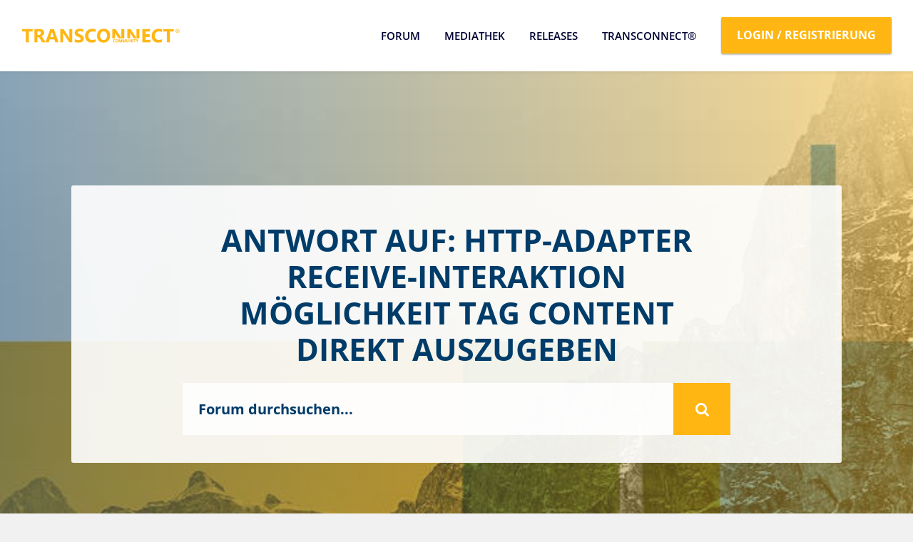

--- FILE ---
content_type: text/css
request_url: https://community.transconnect-online.de/wp-content/themes/disputo-child/style.css?ver=1.1.11
body_size: 4528
content:
/*
Theme Name: Disputo Child
Theme URI: https://themeforest.net/user/egemenerd/portfolio?ref=egemenerd
Description: Disputo Child Theme
Author: Egemenerd
Author URI: http://themeforest.net/user/egemenerd?ref=egemenerd
Template: disputo
Version: 1.0
*/

/*********************************
** Fonts
*********************************/

@font-face {
    font-family: "Open Sans";
    src: url("custom-fonts/OpenSans-Light.woff2") format("woff2"),
        url("custom-fonts/OpenSans-Light.woff") format("woff");
    font-weight: 300;
}

@font-face {
    font-family: "Open Sans";
    src: url("custom-fonts/OpenSans-Regular.woff2") format("woff2"),
        url("custom-fonts/OpenSans-Regular.woff") format("woff");
    font-weight: normal;
}

@font-face {
    font-family: "Open Sans";
    src: url("custom-fonts/OpenSans-Medium.woff2") format("woff2"),
        url("custom-fonts/OpenSans-Medium.woff") format("woff");
    font-weight: 500;
}

@font-face {
    font-family: "Open Sans";
    src: url("custom-fonts/OpenSans-SemiBold.woff2") format("woff2"),
        url("custom-fonts/OpenSans-SemiBold.woff") format("woff");
    font-weight: 600;
}

@font-face {
    font-family: "Open Sans";
    src: url("custom-fonts/OpenSans-Bold.woff2") format("woff2"),
        url("custom-fonts/OpenSans-Bold.woff") format("woff");
    font-weight: 700;
}

@font-face {
    font-family: "Open Sans";
    src: url("custom-fonts/OpenSans-ExtraBold.woff2") format("woff2"),
        url("custom-fonts/OpenSans-ExtraBold.woff") format("woff");
    font-weight: 800;
}

/* Font-Family */
h1,
h2,
h3,
h4,
h5,
h6,
p,
a,
span {
    font-family: "Open Sans", Sans-serif !important;
}

/* Nav Layout */
#disputo-main-menu-wrapper {
    padding-left: 30px !important;
    padding-right: 30px !important;
}

.navbar .container {
    max-width: 100% !important;
    padding: 0 !important;
}

/* nav bg */
nav.bg-transparent {
    background-color: rgb(255, 255, 255) !important;
    box-shadow: 0 0 7px rgba(0, 0, 0, .1) !important;
}

/* Nav Link */
.bg-transparent .navbar-nav .nav-link {
    color: #203254;
    font-size: 16px;
    text-transform: uppercase;
    line-height: 16px;
    font-weight: 600 !important;
    padding: 18px 1rem !important;
}

.bg-transparent .navbar-nav .nav-link:hover {
    color: rgba(20, 32, 45, 0.7);
}

/* Nav Active Link */
.bg-transparent .navbar-nav .nav-link.active {
    color: #ffb612 !important;
}

/* Nav Hover */
#disputo-main-menu>ul>li:hover::before,
#disputo-main-menu>ul>li.disputo-active-menu-item::before {
    background: #ffb612 !important;
}

/* Login-Button Nav */
#disputo-top-bar-btn {
    border: 1px solid #FFB612;
    border-radius: 2px;
    box-shadow: 0 0 2px 0 rgba(0, 0, 0, 0.12), 0 2px 2px 0 rgba(0, 0, 0, 0.24);
    font-weight: bold;
    color: #fff;
    text-transform: uppercase;
    display: block;
}

#disputo-top-bar-btn:hover {
    color: #ffb612;
}

#disputo-header-btns {
    margin-left: 18px;
}

/* Title-Img */
#disputo-page-title-img {
    background-position: top center !important;
}

/* Subtitle */
.disputo-page-title p {
    font-style: normal !important;
}

/* BBPress Header-Suche */
#bbp-header-search-form input[type="text"],
.disputo-live-search-box {
    background-color: rgba(255, 255, 255, 0.85) !important;
}

#bbp-header-search-form input[type="text"]:focus,
#bbp-header-search-form input[type="text"]::placeholder,
.disputo-live-search-box,
.disputo-live-search-box::placeholder {
    color: #003c69 !important;
}

/* Support-Forum und Releases-Forum Hinweise ausblenden */
.postid-55 .bbp-template-notice,
.postid-55 #forum-closed-55,
.postid-50 .bbp-template-notice,
.postid-50 #forum-closed-55 {
    display: none;
}

.postid-55 .bbp-template-notice.info,
.postid-50 .bbp-template-notice.info {
    display: block;
}

/* Antworten, Neues-Thema */
.bbp-topic-form,
.bbp-reply-form,
.bbp-login-form {
    padding: 5% 10%;
    background-color: #003c69;
}

.bbp-topic-form legend,
.bbp-topic-form p,
.bbp-topic-form label,
.bbp-reply-form legend,
.bbp-reply-form p,
.bbp-reply-form label,
.bbp-login-form legend,
.bbp-login-form p,
.bbp-login-form label {
    color: #fff !important;
}

.bbp-topic-form .button.submit,
.bbp-reply-form .button.submit,
.bbp-login-form .button.submit {
    background-color: #ffb612 !important;
    border: 2px solid #ffb612;
}

.bbp-topic-form .button.submit:hover,
.bbp-reply-form .button.submit:hover,
.bbp-login-form .button.submit:hover {
    background-color: #616B8B !important;
}

/* Home Padding */
.home main .container {
    height: 0;
}

.home #disputo-main-inner.nomargin,
.home #disputo-footer {
    margin: 0 !important;
}

/* Footer */
.disputo-social-icons li a {
    width: 50px !important;
    height: auto !important;
    line-height: normal !important;
    font-size: 1.5rem !important;
    border: none;
}

.footer-links ul {
    display: flex;
    margin: 0 !important;
    list-style-type: none;
    padding: 0 !important;
}

.footer-links li {
    text-align: center;
    flex: 1;
}

#disputo-footer {
    font-size: 14px;
}

#disputo-footer-bottom,
#disputo-footer-bottom .container,
#disputo-footer-bottom .col-12 {
    padding: 3.5px 0 !important;
}

#disputo-footer-bottom .container {
    max-width: 1140px;
}

#disputo-footer-bottom .container .row {
    margin: 0 !important;
}

#disputo-go-to-top {
    display: none;
}

.disputo-social-icons li a:hover {
    background: inherit;
}

/* Selection */
::selection {
    background: #ffb612;
    color: #fff;
}

/* Header */
header .container.navbar-expand-lg .navbar-nav .nav-link {
    padding-right: 0.75rem;
    padding-left: 0.75rem;
    font-size: 16px;
}

/* FAQ */
.disputo-faq-right .disputo-live-search-box {
    padding: 1.20rem 1rem !important;
}

.disputo-faq-right .disputo-live-search-icon {
    line-height: 1.3 !important;
}

/* Hero Titel */
.disputo-page-title .container {
    background-color: rgba(255, 255, 255, 0.9);
    padding: 30px;
    border-radius: 3px;
    max-width: 1080px;
    margin: 0 auto;
}

.disputo-page-title h1 {
    font-size: 45px;
    font-weight: 800;
    line-height: 1.3em;
    text-transform: uppercase;
    padding-bottom: 0px;
    color: #003C69 !important;
    max-width: 75%;
    margin: 0.5em auto;
}

.disputo-page-title .container p {
    color: #003C69;
    font-size: 50px;
    font-weight: 300;
    margin: 0 !important;
}

/* Hero Subscribe */
.tcc-hero-btn-subscribe #subscription-toggle {
    text-align: center;
}

.tcc-hero-btn-wrapper{
    margin-bottom: 2rem;
}

.tcc-hero-btn-subscribe #subscription-toggle .bsp_button1,
body.bbpress:not(.bbp-user-page) .disputo-main-container #bbpress-forums #subscription-toggle .bsp_button1{
    font-size: 0.925rem !important;
    line-height: 1.5 !important;
    color: #003C69 !important;
    background: unset;
    background-image: url("[data-uri]");
    background-repeat: no-repeat;
    background-size: 1rem;
    background-position: calc(100% - 0.25rem) 50%;
    background-color: transparent;
    border-bottom: 2px solid #ffb612 !important;
    outline: none !important;
    display: inline-block;
    font-weight: 700;
    text-align: center;
    white-space: nowrap;
    vertical-align: middle;
    -webkit-user-select: none;
    -moz-user-select: none;
    -ms-user-select: none;
    user-select: none;
    padding: 0.25rem 1.75rem 0.25rem 0.25rem;
    margin-top: 0.5rem;
    border-radius: 0;
    box-shadow: none !important;
    transition: all ease-in-out 0.2s;
    cursor: pointer;
    -webkit-font-smoothing: antialiased;
    -moz-osx-font-smoothing: grayscale;
    text-transform: uppercase;
}

.tcc-hero-btn-subscribe #subscription-toggle .bsp_button1:hover,
body.bbpress:not(.bbp-user-page) .disputo-main-container #bbpress-forums #subscription-toggle .bsp_button1:hover {
    background-image: url("[data-uri]");
    background-color: transparent;
}

/* Hero Suche */
#disputo-header-search {
    margin: 1rem auto 0.5rem auto !important;
}

#header-wrapper .btn:hover {
    color: #fff;
    background-color: #ffb612 !important;
    opacity: 0.9;
}

/* Scroll To Top-Button */
#scroll-top-btn {
    display: none;
    position: fixed;
    z-index: 99999;
    right: 0;
    bottom: 125px;
    padding: 12px;
    -webkit-border-top-left-radius: 5px;
    -moz-border-radius-topleft: 5px;
    border-top-left-radius: 5px;
    -webkit-border-bottom-left-radius: 5px;
    -moz-border-radius-bottomleft: 5px;
    border-bottom-left-radius: 5px;
    color: #fff;
    background: rgba(0, 0, 0, .4);
    font-size: 18px;
    line-height: 16px;
    text-decoration: none;
    cursor: pointer;
    opacity: 1;
    -webkit-animation: fadeInRight 1s 1 cubic-bezier(.77, 0, .175, 1);
    -moz-animation: fadeInRight 1s 1 cubic-bezier(.77, 0, .175, 1);
    -o-animation: fadeInRight 1s 1 cubic-bezier(.77, 0, .175, 1);
    animation: fadeInRight 1s 1 cubic-bezier(.77, 0, .175, 1);
    border: none;
}

button#scroll-top-btn:focus {
    outline: 0px;
}

/* Reduziertes Hero für Forum */
.forum .disputo-page-title.noboxed-title,
.page-template-faq .disputo-page-title.noboxed-title,
.single-topic .disputo-page-title.noboxed-title {
    padding: 0px !important;
}

.forum .disputo-page-title #disputo-header-search,
.single-topic .disputo-page-title #disputo-header-search {
    max-width: 75% !important;
    width: 75% !important;
    display: block;
}

.page-template-faq .disputo-page-title #disputo-live-search-container {
    max-width: 75% !important;
    width: 75% !important;
}

.forum .disputo-page-title .container,
.single-topic .disputo-page-title .container,
.page-template-faq .disputo-page-title #disputo-header-search {
    max-width: 100% !important;
    margin: 0 !important;
    padding: 75px 0 !important;
}

.single-topic .bbp-template-notice,
.single-forum .bbp-template-notice{
    border-left: none;
}

.single-topic .bbp-template-notice .bbp-topic-description,
.single-forum .bbp-template-notice .bbp-forum-description{
    display: none;
}

/* Ungeordnete Listen BB Antworten */
.bbp-replies li ul {
    list-style: initial;
    margin-left: 1em;
    margin-bottom: 1em;
}

.bbp-replies li ul ul {
    list-style-type: circle;
}

.bbp-replies li ul ul ul {
    list-style-type: square;
}

/* Revisions auf Themenseiten ausblenden bis auf erstes Item */
.single-topic ul.bbp-topic-revision-log .bbp-topic-revision-log-item {
    display: none;
}

.single-topic ul.bbp-topic-revision-log .bbp-topic-revision-log-item:last-child {
    display: block;
}

/* User Seite - erstes Fieldset ausblenden */
form#bbp-your-profile fieldset:first-of-type {
    display: none;
}

/* Delete Account */
.modal-backdrop {
    z-index: 1;
}

.heading-delete-account {
    color: #ff5a5f;
}

.btn-delete-account,
.delete-account-final {
    background-color: #ff5a5f;
    color: #fff !important;
}

.user-id-66 .bbp-author-role,
.user-id-66 .disputo-popover,
.user-id-66 .disputo-forum-msg-btn {
    display: none;
}

/* Pre Format - Code Format */
pre {
    background-color: #f5f5f5;
    padding: 1rem;
    font-weight: 400;
}

/* Pre Default (Not Code) */
.pre-default,
#tinymce .pre-default {
    font-family: Monospace;
    white-space: pre-wrap;
    background-color: #f5f5f5;
    padding: 1rem;
    font-weight: 400;
}

.pre-default br,
#tinymce .pre-default br {
    display: none;
}

/* Select */
.bbpress .custom-select {
    color: initial;
}

/* Login Form */
#disputo-top-bar-login-form .dropdown-menu input[type="text"],
#disputo-top-bar-login-form .dropdown-menu input[type="password"] {
    background-color: #f1f1f1;
}

/* Geschlossenes Forum */
.bbp-forums ul.type-forum:has(a[href="/freischaltung"]) li.bbp-forum-info .disputo-forum-right .bbp-forum-title {
    background: url('assets/img/lock-secondary.svg') no-repeat right center / 22px;
    padding-right: 30px;
}

.bbp-forums ul.type-forum:has(a[href="/freischaltung"]) li.bbp-forum-info .disputo-forum-right .bbp-forum-title:hover {
    background: url('assets/img/lock-primary.svg') no-repeat right center / 22px;
}

.bbp-forums ul.type-forum:has(a[href="/freischaltung"]) li.bbp-forum-freshness .disputo-freshness-right {
    background: url('assets/img/lock-primary.svg') no-repeat right center / 45px
}

.bbp-forums ul.type-forum:has(a[href="/freischaltung"]) li.bbp-forum-freshness .disputo-freshness-link a:hover {
    text-decoration: underline;
}

.bbp-forums ul.type-forum:has(a[href="/freischaltung"]) li.bbp-forum-freshness .disputo-freshness-link a:before {
    display: none;
}

/* Mobile Optimierung */
@media only screen and (max-width: 1500px) {
    .navbar-expand-lg .navbar-nav .nav-link {
        padding-right: 0.7rem;
        padding-left: 0.7rem;
        font-size: 15px;
    }

    .navbar-brand img {
        height: 20px !important;
    }

    .navbar-brand {
        line-height: 20px !important;
    }

    .home .disputo-page-title .container {
        max-width: 80%;
    }

    .forum .disputo-page-title .container,
    .page-template-faq .disputo-page-title #disputo-header-search {
        max-width: 100% !important;
        margin: 0 !important;
        padding: 50px 0 !important;
    }
}



@media only screen and (min-width: 992px) and (max-width: 1200px) {
    .navbar-expand-lg .navbar-nav .nav-link {
        padding-right: 0.55rem;
        padding-left: 0.55rem;
        font-size: 14px;
    }

    .navbar-brand img {
        height: 17px !important;
    }

    .navbar-brand {
        line-height: 17px !important;
    }

    .navbar {
        padding: 0 !important;
    }

    #disputo-top-bar-btn {
        padding: 0.75rem 0.5rem !important;
        font-size: 14px !important;
    }

    #disputo-footer-bottom .container {
        max-width: 100%;
        padding-right: 30px !important;
        padding-left: 30px !important;
    }
}

@media only screen and (min-width: 768px) and (max-width: 992px) {
    .navbar-brand img {
        height: auto !important;
    }

    .navbar-brand {
        initial !important;
    }

    #disputo-header-btns {
        margin-left: auto;
        position: relative !important;
        width: 65%;
    }

    #disputo-top-bar-btn {
        border: none;
        box-shadow: none;
    }

    #disputo-main-menu-wrapper .navbar-toggler {
        position: relative !important;
        width: 35%;
    }

    #disputo-main-menu-wrapper {
        padding: 0px !important;
        border-bottom: none;
    }

    #disputo-top-bar-login {
        width: 100%;
        background-color: #ffb612;
    }

    #disputo-main-menu-wrapper .navbar-toggler {
        width: 35%;
    }

    #disputo-footer-bottom .container {
        padding-top: 20px !important;
    }

    #disputo-main-menu-wrapper .navbar-toggler {
        z-index: 10 !important;
    }

    .disputo-social-icons {
        margin-top: 0px !important;
    }
}

@media only screen and (max-width: 768px) {

    /* Menü*/
    #disputo-main-menu-wrapper .navbar-toggler {
        position: relative !important;
        width: 35%;
        z-index: 10 !important;
    }

    #disputo-header-btns {
        position: relative !important;
        width: 65%;
        background-color: #ffb612;
    }

    #disputo-main-menu {
        top: 120px !important;
    }

    .navbar {
        padding: 0 !important;
    }

    #disputo-main-menu-wrapper>.container {
        padding-top: 0 !important;
    }

    #disputo-main-menu-wrapper {
        border-bottom: 0px !important;
    }

    .navbar-brand {
        line-height: 0 !important;
    }

    #disputo-top-bar-btn {
        padding: 0 20px 0 0 !important;
    }

    #disputo-top-bar-login {
        width: 100%;
    }

    .navbar-brand img {
        height: auto !important;
        max-width: 70%;
    }

    /* H1 */
    .disputo-page-title h1 {
        font-size: 1.6rem !important;
        max-width: 90%;
    }

    /* Antworten, Neues Thema, Login */
    .bbp-topic-form,
    .bbp-reply-form,
    .bbp-login-form {
        padding: 10% 5%;
    }

    /* FAQ */
    .disputo-faq-right .disputo-live-search-icon {
        line-height: 1.3 !important;
    }

    /* Footer */
    .footer-links ul {
        flex-direction: column;
    }

    #disputo-footer-bottom .container {
        padding-top: 20px !important;
    }

    .disputo-social-icons {
        margin-top: 0px !important;
    }

    /* Container */
    header .container {
        max-width: unset !important;
        padding: 0 !important;
    }

    /* Startseite */
    .home .disputo-page-title .container p {
        font-size: 30px;
        line-height: 1.2;
    }

    .home .disputo-page-title .container {
        max-width: 86%;
    }

    .home .disputo-page-title h1 {
        font-size: 32px !important;
        margin-bottom: 10px !important;
    }

    /* Nav-Layout */
    #disputo-main-menu-wrapper {
        padding-left: 0px !important;
        padding-right: 0px !important;
    }

    #disputo-header-btns {
        margin-left: auto;
    }

    #disputo-top-bar-btn {
        border: none;
        box-shadow: none;
    }

    /* Header */
    .disputo-page-title .container {
        max-width: 92% !important;
        padding: 20px 15px !important;
    }

    input.form-control.disputo-live-search-box {
        font-size: 14px !important;
    }

    input.form-control.disputo-live-search-box::placeholder {
        font-size: 12px;
    }

    .forum .disputo-page-title #disputo-header-search,
    .single-topic .disputo-page-title #disputo-header-search {
        max-width: 90% !important;
        width: 90% !important;
    }

    .page-template-faq .disputo-page-title #disputo-live-search-container {
        max-width: 90% !important;
        width: 90% !important;
    }

    .disputo-page-title .container p {
        font-size: 25px;
    }
}

--- FILE ---
content_type: text/javascript
request_url: https://community.transconnect-online.de/wp-content/themes/disputo-child/mi-js.js?ver=1.1
body_size: 355
content:
/* Sroll To Top Button */
//Get button
var mybutton = document.getElementById("scroll-top-btn");
// Display after 300px
window.onscroll = function() {scrollFunction()};

function scrollFunction() {
    if (document.body.scrollTop > 300 || document.documentElement.scrollTop > 300) {
        mybutton.style.display = "block";
    } else {
        mybutton.style.display = "none";
    }
}

// Onclick, scroll to top
function topFunction() {
        window.scrollTo({top: 0, behavior: 'smooth'});
}

// Footer current year
(function($) {
    var currentYear = new Date().getFullYear();
    $('#footer-year').html(currentYear);
})( jQuery );

--- FILE ---
content_type: text/javascript
request_url: https://community.transconnect-online.de/wp-content/plugins/disputo-rating-system/assets/js/login-comments.js?ver=1.0
body_size: 308
content:
	function like_comment(event) {
	    event.preventDefault();
	    var has_id = jQuery(this).parent().children('input');
	    var id = has_id.val();
	    like_ajax_comment(id);
	}

	function like_ajax_comment(id) {
	    var like = jQuery('.disputo-p-like-counter-comment.' + id);
	    like.text(disputo_login_comment.text);
	}


	function dislike_comment(event) {
	    event.preventDefault();
	    var has_id = jQuery(this).parent().children('input');
	    var id = has_id.val();
	    dislike_ajax_comment(id);
	}

	function dislike_ajax_comment(id) {
	    var dislike = jQuery('.disputo-p-dislike-counter-comment.' + id);
	    dislike.text(disputo_login_comment.text);
	}

	jQuery(document).ready(function () {
	    jQuery(document.body).off('click.disputolikecomment', '.disputo-p-like-comment').one('click.disputolikecomment', '.disputo-p-like-comment', like_comment);
	    jQuery(document.body).off('click.disputodislikecomment', '.disputo-p-dislike-comment').one('click.disputodislikecomment', '.disputo-p-dislike-comment', dislike_comment);
	});